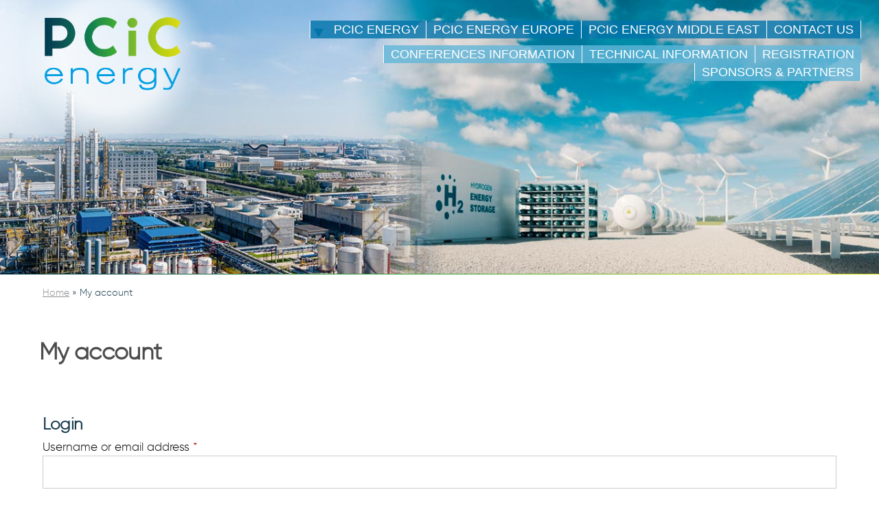

--- FILE ---
content_type: text/html; charset=UTF-8
request_url: https://pcic.energy/me/my-account/
body_size: 8647
content:
<!doctype html>
<html lang="en-US">
<head>
	<meta charset="UTF-8" />
	<meta name="viewport" content="width=device-width, initial-scale=1" />
	<link rel="profile" href="https://gmpg.org/xfn/11" />
	<meta name='robots' content='noindex, follow' />

	<!-- This site is optimized with the Yoast SEO plugin v19.6 - https://yoast.com/wordpress/plugins/seo/ -->
	<title>My account - Pcic Energy - Middle East</title>
	<link rel="canonical" href="https://pcic.energy/me/my-account/" />
	<meta property="og:locale" content="en_US" />
	<meta property="og:type" content="article" />
	<meta property="og:title" content="My account - Pcic Energy - Middle East" />
	<meta property="og:url" content="https://pcic.energy/me/my-account/" />
	<meta property="og:site_name" content="Pcic Energy - Middle East" />
	<meta name="twitter:card" content="summary_large_image" />
	<script type="application/ld+json" class="yoast-schema-graph">{"@context":"https://schema.org","@graph":[{"@type":"WebPage","@id":"https://pcic.energy/me/my-account/","url":"https://pcic.energy/me/my-account/","name":"My account - Pcic Energy - Middle East","isPartOf":{"@id":"https://pcic.energy/me/#website"},"datePublished":"2022-07-01T13:25:36+00:00","dateModified":"2022-07-01T13:25:36+00:00","breadcrumb":{"@id":"https://pcic.energy/me/my-account/#breadcrumb"},"inLanguage":"en-US","potentialAction":[{"@type":"ReadAction","target":["https://pcic.energy/me/my-account/"]}]},{"@type":"BreadcrumbList","@id":"https://pcic.energy/me/my-account/#breadcrumb","itemListElement":[{"@type":"ListItem","position":1,"name":"Home","item":"https://pcic.energy/me/"},{"@type":"ListItem","position":2,"name":"My account"}]},{"@type":"WebSite","@id":"https://pcic.energy/me/#website","url":"https://pcic.energy/me/","name":"Pcic Energy - Middle East","description":"PCIC Energy - Middle East - Registrations","publisher":{"@id":"https://pcic.energy/me/#organization"},"potentialAction":[{"@type":"SearchAction","target":{"@type":"EntryPoint","urlTemplate":"https://pcic.energy/me/?s={search_term_string}"},"query-input":"required name=search_term_string"}],"inLanguage":"en-US"},{"@type":"Organization","@id":"https://pcic.energy/me/#organization","name":"PCIC Energy - Middle-East","url":"https://pcic.energy/me/","sameAs":[],"logo":{"@type":"ImageObject","inLanguage":"en-US","@id":"https://pcic.energy/me/#/schema/logo/image/","url":"https://pcic.energy/me/wp-content/uploads/sites/2/2022/07/logo-PCICenergy-bg-1.png","contentUrl":"https://pcic.energy/me/wp-content/uploads/sites/2/2022/07/logo-PCICenergy-bg-1.png","width":909,"height":609,"caption":"PCIC Energy - Middle-East"},"image":{"@id":"https://pcic.energy/me/#/schema/logo/image/"}}]}</script>
	<!-- / Yoast SEO plugin. -->


<link rel='dns-prefetch' href='//ajax.googleapis.com' />
<link rel='dns-prefetch' href='//s.w.org' />
<link rel="alternate" type="application/rss+xml" title="Pcic Energy - Middle East &raquo; Feed" href="https://pcic.energy/me/feed/" />
<link rel="alternate" type="application/rss+xml" title="Pcic Energy - Middle East &raquo; Comments Feed" href="https://pcic.energy/me/comments/feed/" />
<script>
window._wpemojiSettings = {"baseUrl":"https:\/\/s.w.org\/images\/core\/emoji\/14.0.0\/72x72\/","ext":".png","svgUrl":"https:\/\/s.w.org\/images\/core\/emoji\/14.0.0\/svg\/","svgExt":".svg","source":{"concatemoji":"https:\/\/pcic.energy\/me\/wp-includes\/js\/wp-emoji-release.min.js?ver=6.0.11"}};
/*! This file is auto-generated */
!function(e,a,t){var n,r,o,i=a.createElement("canvas"),p=i.getContext&&i.getContext("2d");function s(e,t){var a=String.fromCharCode,e=(p.clearRect(0,0,i.width,i.height),p.fillText(a.apply(this,e),0,0),i.toDataURL());return p.clearRect(0,0,i.width,i.height),p.fillText(a.apply(this,t),0,0),e===i.toDataURL()}function c(e){var t=a.createElement("script");t.src=e,t.defer=t.type="text/javascript",a.getElementsByTagName("head")[0].appendChild(t)}for(o=Array("flag","emoji"),t.supports={everything:!0,everythingExceptFlag:!0},r=0;r<o.length;r++)t.supports[o[r]]=function(e){if(!p||!p.fillText)return!1;switch(p.textBaseline="top",p.font="600 32px Arial",e){case"flag":return s([127987,65039,8205,9895,65039],[127987,65039,8203,9895,65039])?!1:!s([55356,56826,55356,56819],[55356,56826,8203,55356,56819])&&!s([55356,57332,56128,56423,56128,56418,56128,56421,56128,56430,56128,56423,56128,56447],[55356,57332,8203,56128,56423,8203,56128,56418,8203,56128,56421,8203,56128,56430,8203,56128,56423,8203,56128,56447]);case"emoji":return!s([129777,127995,8205,129778,127999],[129777,127995,8203,129778,127999])}return!1}(o[r]),t.supports.everything=t.supports.everything&&t.supports[o[r]],"flag"!==o[r]&&(t.supports.everythingExceptFlag=t.supports.everythingExceptFlag&&t.supports[o[r]]);t.supports.everythingExceptFlag=t.supports.everythingExceptFlag&&!t.supports.flag,t.DOMReady=!1,t.readyCallback=function(){t.DOMReady=!0},t.supports.everything||(n=function(){t.readyCallback()},a.addEventListener?(a.addEventListener("DOMContentLoaded",n,!1),e.addEventListener("load",n,!1)):(e.attachEvent("onload",n),a.attachEvent("onreadystatechange",function(){"complete"===a.readyState&&t.readyCallback()})),(e=t.source||{}).concatemoji?c(e.concatemoji):e.wpemoji&&e.twemoji&&(c(e.twemoji),c(e.wpemoji)))}(window,document,window._wpemojiSettings);
</script>
<style>
img.wp-smiley,
img.emoji {
	display: inline !important;
	border: none !important;
	box-shadow: none !important;
	height: 1em !important;
	width: 1em !important;
	margin: 0 0.07em !important;
	vertical-align: -0.1em !important;
	background: none !important;
	padding: 0 !important;
}
</style>
	<link rel='stylesheet' id='wp-block-library-css'  href='https://pcic.energy/me/wp-includes/css/dist/block-library/style.min.css?ver=6.0.11' media='all' />
<style id='wp-block-library-theme-inline-css'>
.wp-block-audio figcaption{color:#555;font-size:13px;text-align:center}.is-dark-theme .wp-block-audio figcaption{color:hsla(0,0%,100%,.65)}.wp-block-code{border:1px solid #ccc;border-radius:4px;font-family:Menlo,Consolas,monaco,monospace;padding:.8em 1em}.wp-block-embed figcaption{color:#555;font-size:13px;text-align:center}.is-dark-theme .wp-block-embed figcaption{color:hsla(0,0%,100%,.65)}.blocks-gallery-caption{color:#555;font-size:13px;text-align:center}.is-dark-theme .blocks-gallery-caption{color:hsla(0,0%,100%,.65)}.wp-block-image figcaption{color:#555;font-size:13px;text-align:center}.is-dark-theme .wp-block-image figcaption{color:hsla(0,0%,100%,.65)}.wp-block-pullquote{border-top:4px solid;border-bottom:4px solid;margin-bottom:1.75em;color:currentColor}.wp-block-pullquote__citation,.wp-block-pullquote cite,.wp-block-pullquote footer{color:currentColor;text-transform:uppercase;font-size:.8125em;font-style:normal}.wp-block-quote{border-left:.25em solid;margin:0 0 1.75em;padding-left:1em}.wp-block-quote cite,.wp-block-quote footer{color:currentColor;font-size:.8125em;position:relative;font-style:normal}.wp-block-quote.has-text-align-right{border-left:none;border-right:.25em solid;padding-left:0;padding-right:1em}.wp-block-quote.has-text-align-center{border:none;padding-left:0}.wp-block-quote.is-large,.wp-block-quote.is-style-large,.wp-block-quote.is-style-plain{border:none}.wp-block-search .wp-block-search__label{font-weight:700}:where(.wp-block-group.has-background){padding:1.25em 2.375em}.wp-block-separator.has-css-opacity{opacity:.4}.wp-block-separator{border:none;border-bottom:2px solid;margin-left:auto;margin-right:auto}.wp-block-separator.has-alpha-channel-opacity{opacity:1}.wp-block-separator:not(.is-style-wide):not(.is-style-dots){width:100px}.wp-block-separator.has-background:not(.is-style-dots){border-bottom:none;height:1px}.wp-block-separator.has-background:not(.is-style-wide):not(.is-style-dots){height:2px}.wp-block-table thead{border-bottom:3px solid}.wp-block-table tfoot{border-top:3px solid}.wp-block-table td,.wp-block-table th{padding:.5em;border:1px solid;word-break:normal}.wp-block-table figcaption{color:#555;font-size:13px;text-align:center}.is-dark-theme .wp-block-table figcaption{color:hsla(0,0%,100%,.65)}.wp-block-video figcaption{color:#555;font-size:13px;text-align:center}.is-dark-theme .wp-block-video figcaption{color:hsla(0,0%,100%,.65)}.wp-block-template-part.has-background{padding:1.25em 2.375em;margin-top:0;margin-bottom:0}
</style>
<link rel='stylesheet' id='wc-blocks-vendors-style-css'  href='https://pcic.energy/me/wp-content/plugins/woocommerce/packages/woocommerce-blocks/build/wc-blocks-vendors-style.css?ver=8.0.0' media='all' />
<link rel='stylesheet' id='wc-blocks-style-css'  href='https://pcic.energy/me/wp-content/plugins/woocommerce/packages/woocommerce-blocks/build/wc-blocks-style.css?ver=8.0.0' media='all' />
<style id='global-styles-inline-css'>
body{--wp--preset--color--black: #000000;--wp--preset--color--cyan-bluish-gray: #abb8c3;--wp--preset--color--white: #FFF;--wp--preset--color--pale-pink: #f78da7;--wp--preset--color--vivid-red: #cf2e2e;--wp--preset--color--luminous-vivid-orange: #ff6900;--wp--preset--color--luminous-vivid-amber: #fcb900;--wp--preset--color--light-green-cyan: #7bdcb5;--wp--preset--color--vivid-green-cyan: #00d084;--wp--preset--color--pale-cyan-blue: #8ed1fc;--wp--preset--color--vivid-cyan-blue: #0693e3;--wp--preset--color--vivid-purple: #9b51e0;--wp--preset--color--primary: #0073a8;--wp--preset--color--secondary: #005075;--wp--preset--color--dark-gray: #111;--wp--preset--color--light-gray: #767676;--wp--preset--gradient--vivid-cyan-blue-to-vivid-purple: linear-gradient(135deg,rgba(6,147,227,1) 0%,rgb(155,81,224) 100%);--wp--preset--gradient--light-green-cyan-to-vivid-green-cyan: linear-gradient(135deg,rgb(122,220,180) 0%,rgb(0,208,130) 100%);--wp--preset--gradient--luminous-vivid-amber-to-luminous-vivid-orange: linear-gradient(135deg,rgba(252,185,0,1) 0%,rgba(255,105,0,1) 100%);--wp--preset--gradient--luminous-vivid-orange-to-vivid-red: linear-gradient(135deg,rgba(255,105,0,1) 0%,rgb(207,46,46) 100%);--wp--preset--gradient--very-light-gray-to-cyan-bluish-gray: linear-gradient(135deg,rgb(238,238,238) 0%,rgb(169,184,195) 100%);--wp--preset--gradient--cool-to-warm-spectrum: linear-gradient(135deg,rgb(74,234,220) 0%,rgb(151,120,209) 20%,rgb(207,42,186) 40%,rgb(238,44,130) 60%,rgb(251,105,98) 80%,rgb(254,248,76) 100%);--wp--preset--gradient--blush-light-purple: linear-gradient(135deg,rgb(255,206,236) 0%,rgb(152,150,240) 100%);--wp--preset--gradient--blush-bordeaux: linear-gradient(135deg,rgb(254,205,165) 0%,rgb(254,45,45) 50%,rgb(107,0,62) 100%);--wp--preset--gradient--luminous-dusk: linear-gradient(135deg,rgb(255,203,112) 0%,rgb(199,81,192) 50%,rgb(65,88,208) 100%);--wp--preset--gradient--pale-ocean: linear-gradient(135deg,rgb(255,245,203) 0%,rgb(182,227,212) 50%,rgb(51,167,181) 100%);--wp--preset--gradient--electric-grass: linear-gradient(135deg,rgb(202,248,128) 0%,rgb(113,206,126) 100%);--wp--preset--gradient--midnight: linear-gradient(135deg,rgb(2,3,129) 0%,rgb(40,116,252) 100%);--wp--preset--duotone--dark-grayscale: url('#wp-duotone-dark-grayscale');--wp--preset--duotone--grayscale: url('#wp-duotone-grayscale');--wp--preset--duotone--purple-yellow: url('#wp-duotone-purple-yellow');--wp--preset--duotone--blue-red: url('#wp-duotone-blue-red');--wp--preset--duotone--midnight: url('#wp-duotone-midnight');--wp--preset--duotone--magenta-yellow: url('#wp-duotone-magenta-yellow');--wp--preset--duotone--purple-green: url('#wp-duotone-purple-green');--wp--preset--duotone--blue-orange: url('#wp-duotone-blue-orange');--wp--preset--font-size--small: 19.5px;--wp--preset--font-size--medium: 20px;--wp--preset--font-size--large: 36.5px;--wp--preset--font-size--x-large: 42px;--wp--preset--font-size--normal: 22px;--wp--preset--font-size--huge: 49.5px;}.has-black-color{color: var(--wp--preset--color--black) !important;}.has-cyan-bluish-gray-color{color: var(--wp--preset--color--cyan-bluish-gray) !important;}.has-white-color{color: var(--wp--preset--color--white) !important;}.has-pale-pink-color{color: var(--wp--preset--color--pale-pink) !important;}.has-vivid-red-color{color: var(--wp--preset--color--vivid-red) !important;}.has-luminous-vivid-orange-color{color: var(--wp--preset--color--luminous-vivid-orange) !important;}.has-luminous-vivid-amber-color{color: var(--wp--preset--color--luminous-vivid-amber) !important;}.has-light-green-cyan-color{color: var(--wp--preset--color--light-green-cyan) !important;}.has-vivid-green-cyan-color{color: var(--wp--preset--color--vivid-green-cyan) !important;}.has-pale-cyan-blue-color{color: var(--wp--preset--color--pale-cyan-blue) !important;}.has-vivid-cyan-blue-color{color: var(--wp--preset--color--vivid-cyan-blue) !important;}.has-vivid-purple-color{color: var(--wp--preset--color--vivid-purple) !important;}.has-black-background-color{background-color: var(--wp--preset--color--black) !important;}.has-cyan-bluish-gray-background-color{background-color: var(--wp--preset--color--cyan-bluish-gray) !important;}.has-white-background-color{background-color: var(--wp--preset--color--white) !important;}.has-pale-pink-background-color{background-color: var(--wp--preset--color--pale-pink) !important;}.has-vivid-red-background-color{background-color: var(--wp--preset--color--vivid-red) !important;}.has-luminous-vivid-orange-background-color{background-color: var(--wp--preset--color--luminous-vivid-orange) !important;}.has-luminous-vivid-amber-background-color{background-color: var(--wp--preset--color--luminous-vivid-amber) !important;}.has-light-green-cyan-background-color{background-color: var(--wp--preset--color--light-green-cyan) !important;}.has-vivid-green-cyan-background-color{background-color: var(--wp--preset--color--vivid-green-cyan) !important;}.has-pale-cyan-blue-background-color{background-color: var(--wp--preset--color--pale-cyan-blue) !important;}.has-vivid-cyan-blue-background-color{background-color: var(--wp--preset--color--vivid-cyan-blue) !important;}.has-vivid-purple-background-color{background-color: var(--wp--preset--color--vivid-purple) !important;}.has-black-border-color{border-color: var(--wp--preset--color--black) !important;}.has-cyan-bluish-gray-border-color{border-color: var(--wp--preset--color--cyan-bluish-gray) !important;}.has-white-border-color{border-color: var(--wp--preset--color--white) !important;}.has-pale-pink-border-color{border-color: var(--wp--preset--color--pale-pink) !important;}.has-vivid-red-border-color{border-color: var(--wp--preset--color--vivid-red) !important;}.has-luminous-vivid-orange-border-color{border-color: var(--wp--preset--color--luminous-vivid-orange) !important;}.has-luminous-vivid-amber-border-color{border-color: var(--wp--preset--color--luminous-vivid-amber) !important;}.has-light-green-cyan-border-color{border-color: var(--wp--preset--color--light-green-cyan) !important;}.has-vivid-green-cyan-border-color{border-color: var(--wp--preset--color--vivid-green-cyan) !important;}.has-pale-cyan-blue-border-color{border-color: var(--wp--preset--color--pale-cyan-blue) !important;}.has-vivid-cyan-blue-border-color{border-color: var(--wp--preset--color--vivid-cyan-blue) !important;}.has-vivid-purple-border-color{border-color: var(--wp--preset--color--vivid-purple) !important;}.has-vivid-cyan-blue-to-vivid-purple-gradient-background{background: var(--wp--preset--gradient--vivid-cyan-blue-to-vivid-purple) !important;}.has-light-green-cyan-to-vivid-green-cyan-gradient-background{background: var(--wp--preset--gradient--light-green-cyan-to-vivid-green-cyan) !important;}.has-luminous-vivid-amber-to-luminous-vivid-orange-gradient-background{background: var(--wp--preset--gradient--luminous-vivid-amber-to-luminous-vivid-orange) !important;}.has-luminous-vivid-orange-to-vivid-red-gradient-background{background: var(--wp--preset--gradient--luminous-vivid-orange-to-vivid-red) !important;}.has-very-light-gray-to-cyan-bluish-gray-gradient-background{background: var(--wp--preset--gradient--very-light-gray-to-cyan-bluish-gray) !important;}.has-cool-to-warm-spectrum-gradient-background{background: var(--wp--preset--gradient--cool-to-warm-spectrum) !important;}.has-blush-light-purple-gradient-background{background: var(--wp--preset--gradient--blush-light-purple) !important;}.has-blush-bordeaux-gradient-background{background: var(--wp--preset--gradient--blush-bordeaux) !important;}.has-luminous-dusk-gradient-background{background: var(--wp--preset--gradient--luminous-dusk) !important;}.has-pale-ocean-gradient-background{background: var(--wp--preset--gradient--pale-ocean) !important;}.has-electric-grass-gradient-background{background: var(--wp--preset--gradient--electric-grass) !important;}.has-midnight-gradient-background{background: var(--wp--preset--gradient--midnight) !important;}.has-small-font-size{font-size: var(--wp--preset--font-size--small) !important;}.has-medium-font-size{font-size: var(--wp--preset--font-size--medium) !important;}.has-large-font-size{font-size: var(--wp--preset--font-size--large) !important;}.has-x-large-font-size{font-size: var(--wp--preset--font-size--x-large) !important;}
</style>
<link rel='stylesheet' id='thera-shortcodes-css'  href='https://pcic.energy/me/wp-content/plugins/thera-shortcodes/includes/thera-shortcodes.css?ver=6.0.11' media='all' />
<link rel='stylesheet' id='select2-css'  href='https://pcic.energy/me/wp-content/plugins/woocommerce/assets/css/select2.css?ver=6.8.2' media='all' />
<link rel='stylesheet' id='woocommerce-layout-css'  href='https://pcic.energy/me/wp-content/plugins/woocommerce/assets/css/woocommerce-layout.css?ver=6.8.2' media='all' />
<link rel='stylesheet' id='woocommerce-smallscreen-css'  href='https://pcic.energy/me/wp-content/plugins/woocommerce/assets/css/woocommerce-smallscreen.css?ver=6.8.2' media='only screen and (max-width: 768px)' />
<link rel='stylesheet' id='woocommerce-general-css'  href='//pcic.energy/me/wp-content/plugins/woocommerce/assets/css/twenty-nineteen.css?ver=6.8.2' media='all' />
<style id='woocommerce-inline-inline-css'>
.woocommerce form .form-row .required { visibility: visible; }
</style>
<link rel='stylesheet' id='parent-style-css'  href='https://pcic.energy/me/wp-content/themes/twentynineteen/style.css?ver=6.0.11' media='all' />
<link rel='stylesheet' id='twentynineteen-style-css'  href='https://pcic.energy/me/wp-content/themes/PCICenergy/style.css?ver=1.0' media='all' />
<link rel='stylesheet' id='twentynineteen-print-style-css'  href='https://pcic.energy/me/wp-content/themes/twentynineteen/print.css?ver=1.0' media='print' />
<link rel='stylesheet' id='thera_pe_reg_styles-css'  href='https://pcic.energy/me/wp-content/plugins/thera_pe/Controllers/../Views/includes/css/thera_pe_registration_styles.css?ver=6.0.11' media='all' />
<link rel='stylesheet' id='responsive-child-css'  href='https://pcic.energy/me/wp-content/themes/PCICenergy/inc/css/responsive.css?ver=6.0.11' media='all' />
<script src='https://pcic.energy/me/wp-includes/js/jquery/jquery.min.js?ver=3.6.0' id='jquery-core-js'></script>
<script src='https://pcic.energy/me/wp-includes/js/jquery/jquery-migrate.min.js?ver=3.3.2' id='jquery-migrate-js'></script>
<script id='jquery-js-after'>
jQuery(function(a){a("a").each(function(){a(this).attr("href")&&-1!=a(this).attr("href").indexOf("generate_wpo_wcpdf")&&a(this).attr("target","_blank")})});
</script>
<script id='zxcvbn-async-js-extra'>
var _zxcvbnSettings = {"src":"https:\/\/pcic.energy\/me\/wp-includes\/js\/zxcvbn.min.js"};
</script>
<script src='https://pcic.energy/me/wp-includes/js/zxcvbn-async.min.js?ver=1.0' id='zxcvbn-async-js'></script>
<script src='https://pcic.energy/me/wp-content/themes/PCICenergy/inc/js/image-map-resizer-master/js/imageMapResizer.min.js?ver=6.0.11' id='RespnsiveMap-js'></script>
<script src='https://ajax.googleapis.com/ajax/libs/jquery/1.11.0/jquery.min.js?ver=6.0.11' id='Ajax-js'></script>
<link rel="https://api.w.org/" href="https://pcic.energy/me/wp-json/" /><link rel="alternate" type="application/json" href="https://pcic.energy/me/wp-json/wp/v2/pages/7530" /><link rel="EditURI" type="application/rsd+xml" title="RSD" href="https://pcic.energy/me/xmlrpc.php?rsd" />
<link rel="wlwmanifest" type="application/wlwmanifest+xml" href="https://pcic.energy/me/wp-includes/wlwmanifest.xml" /> 
<meta name="generator" content="WordPress 6.0.11" />
<meta name="generator" content="WooCommerce 6.8.2" />
<link rel='shortlink' href='https://pcic.energy/me/?p=7530' />
<link rel="alternate" type="application/json+oembed" href="https://pcic.energy/me/wp-json/oembed/1.0/embed?url=https%3A%2F%2Fpcic.energy%2Fme%2Fmy-account%2F" />
<link rel="alternate" type="text/xml+oembed" href="https://pcic.energy/me/wp-json/oembed/1.0/embed?url=https%3A%2F%2Fpcic.energy%2Fme%2Fmy-account%2F&#038;format=xml" />
	<noscript><style>.woocommerce-product-gallery{ opacity: 1 !important; }</style></noscript>
	<link rel="icon" href="https://pcic.energy/me/wp-content/uploads/sites/2/2022/07/cropped-logo-PCICenergy-Middle-East-header-32x32.png" sizes="32x32" />
<link rel="icon" href="https://pcic.energy/me/wp-content/uploads/sites/2/2022/07/cropped-logo-PCICenergy-Middle-East-header-192x192.png" sizes="192x192" />
<link rel="apple-touch-icon" href="https://pcic.energy/me/wp-content/uploads/sites/2/2022/07/cropped-logo-PCICenergy-Middle-East-header-180x180.png" />
<meta name="msapplication-TileImage" content="https://pcic.energy/me/wp-content/uploads/sites/2/2022/07/cropped-logo-PCICenergy-Middle-East-header-270x270.png" />
</head>

<body class="page-template-default page page-id-7530 wp-custom-logo wp-embed-responsive theme-twentynineteen woocommerce-account woocommerce-page woocommerce-no-js singular image-filters-enabled">
<div id="page" class="site">
	<a class="skip-link screen-reader-text" href="#content">Skip to content</a>

		<header id="masthead" class="site-header">

			<div class="site-branding-container">
				<div class="wrap_logo_menu">
<div class="site-branding">
    
        <div class="site-logo">
        <a href="https://pcic.energy/me/" class="custom-logo-link" rel="home"><img width="909" height="609" src="https://pcic.energy/me/wp-content/uploads/sites/2/2022/07/logo-PCICenergy-bg-1.png" class="custom-logo" alt="Pcic Energy &#8211; Middle East" srcset="https://pcic.energy/me/wp-content/uploads/sites/2/2022/07/logo-PCICenergy-bg-1.png 909w, https://pcic.energy/me/wp-content/uploads/sites/2/2022/07/logo-PCICenergy-bg-1-300x201.png 300w, https://pcic.energy/me/wp-content/uploads/sites/2/2022/07/logo-PCICenergy-bg-1-768x515.png 768w, https://pcic.energy/me/wp-content/uploads/sites/2/2022/07/logo-PCICenergy-bg-1-450x301.png 450w" sizes="(max-width: 909px) 100vw, 909px" /></a>    </div>
            

            <!--<p class="site-presentation">What is PCIC and what we do : click <a href="//" target=""></a> to learn more</p>-->
        
        
    					<p class="site-title"><a href="https://pcic.energy/me/" rel="home">Pcic Energy &#8211; Middle East</a></p>
			
	
        <p class="site-description">PCIC Energy &#8211; Middle East &#8211; Registrations</p>
    </div><!-- .site-branding -->

        <nav id="site-navigation" class="main-navigation" aria-label="Top Menu">
            <div class="menu-main-pcic-energy-container"><ul id="menu-main-pcic-energy" class="main-menu" tabindex="0"><li id="menu-item-7462" class="menu-item menu-item-type-post_type menu-item-object-page menu-item-home menu-item-has-children menu-item-7462"><button class="submenu-expand" tabindex="-1"><svg class="svg-icon" width="24" height="24" aria-hidden="true" role="img" focusable="false" xmlns="http://www.w3.org/2000/svg" viewBox="0 0 24 24"><path d="M19.06,5.63,12,18.37,4.84,5.63Z"></path><path d="M0 0h24v24H0z" fill="none"></path></svg></button><a href="https://pcic.energy/" aria-haspopup="true" aria-expanded="false">PCIC energy</a>
<ul class="sub-menu">
	<li id="menu-item--1" class="mobile-parent-nav-menu-item menu-item--1"><button class="menu-item-link-return" tabindex="-1"><svg class="svg-icon" width="24" height="24" aria-hidden="true" role="img" focusable="false" viewBox="0 0 24 24" version="1.1" xmlns="http://www.w3.org/2000/svg" xmlns:xlink="http://www.w3.org/1999/xlink"><path d="M15.41 7.41L14 6l-6 6 6 6 1.41-1.41L10.83 12z"></path><path d="M0 0h24v24H0z" fill="none"></path></svg>PCIC energy</button></li>
	<li id="menu-item-7200" class="menu-item menu-item-type-post_type menu-item-object-page menu-item-7200"><a href="https://pcic.energy/about/what-is-pcic/">What is PCIC energy ?</a></li>
	<li id="menu-item-7201" class="menu-item menu-item-type-post_type menu-item-object-page menu-item-7201"><a href="https://pcic.energy/about/executive-committe-members/">Committee members</a></li>
</ul>
</li>
<li id="menu-item-7158" class="menu-item menu-item-type-post_type menu-item-object-page menu-item-7158"><a href="https://pcic.energy/europe/">PCIC energy Europe</a></li>
<li id="menu-item-25621" class="menu-item menu-item-type-post_type menu-item-object-page menu-item-25621"><a href="https://pcic.energy/middle-east/">PCIC energy Middle East</a></li>
<li id="menu-item-7159" class="menu-item menu-item-type-post_type menu-item-object-page menu-item-7159"><a href="https://pcic.energy/contact-us/">Contact us</a></li>
</ul></div>
			<div class="main-menu-more">
				<ul class="main-menu">
					<li class="menu-item menu-item-has-children">
						<button class="submenu-expand main-menu-more-toggle is-empty" tabindex="-1"
							aria-label="More" aria-haspopup="true" aria-expanded="false"><svg class="svg-icon" width="24" height="24" aria-hidden="true" role="img" focusable="false" xmlns="http://www.w3.org/2000/svg"><g fill="none" fill-rule="evenodd"><path d="M0 0h24v24H0z"/><path fill="currentColor" fill-rule="nonzero" d="M12 2c5.52 0 10 4.48 10 10s-4.48 10-10 10S2 17.52 2 12 6.48 2 12 2zM6 14a2 2 0 1 0 0-4 2 2 0 0 0 0 4zm6 0a2 2 0 1 0 0-4 2 2 0 0 0 0 4zm6 0a2 2 0 1 0 0-4 2 2 0 0 0 0 4z"/></g></svg>
						</button>
						<ul class="sub-menu hidden-links">
							<li class="mobile-parent-nav-menu-item">
								<button class="menu-item-link-return"><svg class="svg-icon" width="24" height="24" aria-hidden="true" role="img" focusable="false" viewBox="0 0 24 24" version="1.1" xmlns="http://www.w3.org/2000/svg" xmlns:xlink="http://www.w3.org/1999/xlink"><path d="M15.41 7.41L14 6l-6 6 6 6 1.41-1.41L10.83 12z"></path><path d="M0 0h24v24H0z" fill="none"></path></svg>Back
								</button>
							</li>
						</ul>
					</li>
				</ul>
			</div><div class="menu-menu-middle-east-container"><ul id="menu-menu-middle-east" class="main-menu" tabindex="0"><li id="menu-item-7203" class="menu-item menu-item-type-post_type menu-item-object-page menu-item-has-children menu-item-7203"><a href="https://pcic.energy/middle-east/conferences-information/" aria-haspopup="true" aria-expanded="false">Conferences Information</a>
<ul class="sub-menu">
	<li id="menu-item-18463" class="menu-item menu-item-type-custom menu-item-object-custom menu-item-18463"><a href="https://pcic.energy/middle-east/">Al Khobar 2026</a></li>
	<li id="menu-item-7238" class="menu-item menu-item-type-post_type menu-item-object-page menu-item-7238"><a href="https://pcic.energy/middle-east/conferences-information/local-committee-members-al-khobar/">Local Committee members</a></li>
	<li id="menu-item-7488" class="menu-item menu-item-type-post_type menu-item-object-page menu-item-7488"><a href="https://pcic.energy/middle-east/conferences-information/past-conferences-middle-east/">Past Conferences</a></li>
</ul>
</li>
<li id="menu-item-7244" class="menu-item menu-item-type-post_type menu-item-object-page menu-item-has-children menu-item-7244"><a href="https://pcic.energy/middle-east/technical-information/" aria-haspopup="true" aria-expanded="false">Technical information</a>
<ul class="sub-menu">
	<li id="menu-item-7245" class="menu-item menu-item-type-post_type menu-item-object-page menu-item-7245"><a href="https://pcic.energy/middle-east/technical-information/call-for-papers/">Call for papers</a></li>
	<li id="menu-item-7256" class="menu-item menu-item-type-post_type menu-item-object-page menu-item-7256"><a href="https://pcic.energy/middle-east/technical-information/best-voted-papers/">Best Voted Papers</a></li>
	<li id="menu-item-7258" class="menu-item menu-item-type-post_type menu-item-object-page menu-item-7258"><a href="https://pcic.energy/middle-east/technical-information/tutorials/">Tutorials</a></li>
	<li id="menu-item-7257" class="menu-item menu-item-type-post_type menu-item-object-page menu-item-7257"><a href="https://pcic.energy/middle-east/technical-information/technical-program/">Technical Program</a></li>
</ul>
</li>
<li id="menu-item-8344" class="menu-item menu-item-type-custom menu-item-object-custom menu-item-has-children menu-item-8344"><a href="https://pcic.energy/me/registration/" aria-haspopup="true" aria-expanded="false">Registration</a>
<ul class="sub-menu">
	<li id="menu-item-11182" class="menu-item menu-item-type-custom menu-item-object-custom menu-item-11182"><a href="https://pcic.energy/me/registration/">Registration</a></li>
	<li id="menu-item-10425" class="menu-item menu-item-type-post_type menu-item-object-page menu-item-10425"><a href="https://pcic.energy/middle-east/visa/">Visa</a></li>
	<li id="menu-item-9111" class="menu-item menu-item-type-custom menu-item-object-custom menu-item-9111"><a href="https://pcic.energy/me/accommodation-booking-middle-east/">Accommodation booking</a></li>
</ul>
</li>
<li id="menu-item-7272" class="menu-item menu-item-type-post_type menu-item-object-page menu-item-has-children menu-item-7272"><a href="https://pcic.energy/middle-east/sponsors-partners/" aria-haspopup="true" aria-expanded="false">Sponsors &#038; Partners</a>
<ul class="sub-menu">
	<li id="menu-item-7274" class="menu-item menu-item-type-post_type menu-item-object-page menu-item-7274"><a href="https://pcic.energy/middle-east/sponsors-partners/sponsors-al-khobar/">Sponsors</a></li>
	<li id="menu-item-7275" class="menu-item menu-item-type-post_type menu-item-object-page menu-item-7275"><a href="https://pcic.energy/middle-east/sponsors-partners/take-a-sponsorship/">Take a sponsorship</a></li>
	<li id="menu-item-7273" class="menu-item menu-item-type-post_type menu-item-object-page menu-item-7273"><a href="https://pcic.energy/middle-east/sponsors-partners/partners/">Partners</a></li>
</ul>
</li>
</ul></div>        </nav><!-- #site-navigation -->
    </div><!-- FIN wrap_logo_menu -->
<div id="header_background">
    <div class="line"><img src="https://pcic.energy/me/wp-content/uploads/line-pcic.png" width="3717" height="39"/></div>
</div>
			</div><!-- .layout-wrap -->

					</header><!-- #masthead -->
    <p id="breadcrumbs"><span><span><a href="https://pcic.energy/me/">Home</a> &raquo; <span class="breadcrumb_last" aria-current="page">My account</span></span></span></p>
	<div id="content" class="site-content">
    
	<div id="primary" class="content-area">
		<main id="main" class="site-main">

			
<article id="post-7530" class="post-7530 page type-page status-publish hentry entry">
		<header class="entry-header">
		
<h1 class="entry-title">My account</h1>
	</header>
	
	<div class="entry-content">
		<div class="woocommerce"><div class="woocommerce-notices-wrapper"></div>

		<h2>Login</h2>

		<form class="woocommerce-form woocommerce-form-login login" method="post">

			
			<p class="woocommerce-form-row woocommerce-form-row--wide form-row form-row-wide">
				<label for="username">Username or email address&nbsp;<span class="required">*</span></label>
				<input type="text" class="woocommerce-Input woocommerce-Input--text input-text" name="username" id="username" autocomplete="username" value="" />			</p>
			<p class="woocommerce-form-row woocommerce-form-row--wide form-row form-row-wide">
				<label for="password">Password&nbsp;<span class="required">*</span></label>
				<input class="woocommerce-Input woocommerce-Input--text input-text" type="password" name="password" id="password" autocomplete="current-password" />
			</p>

			
			<p class="form-row">
				<label class="woocommerce-form__label woocommerce-form__label-for-checkbox woocommerce-form-login__rememberme">
					<input class="woocommerce-form__input woocommerce-form__input-checkbox" name="rememberme" type="checkbox" id="rememberme" value="forever" /> <span>Remember me</span>
				</label>
				<input type="hidden" id="woocommerce-login-nonce" name="woocommerce-login-nonce" value="1e5652cfe1" /><input type="hidden" name="_wp_http_referer" value="/me/my-account/" />				<button type="submit" class="woocommerce-button button woocommerce-form-login__submit" name="login" value="Log in">Log in</button>
			</p>
			<p class="woocommerce-LostPassword lost_password">
				<a href="https://pcic.energy/me/my-account/lost-password/">Lost your password?</a>
			</p>

			
		</form>


</div>
	</div><!-- .entry-content -->

	</article><!-- #post-7530 -->

		</main><!-- #main -->
	</div><!-- #primary -->


	</div><!-- #content -->

	<footer id="colophon" class="site-footer">
		<div class="site-base">
			<div class="site-wdj"></div>
		<div class="site-info">
			                <nav class="social-navigation" aria-label="Social Links Menu">
					                </nav><!-- .social-navigation -->
			
						                © 2018 - 2026 <a class="site-name" href="https://pcic.energy/me/" rel="home">Pcic Energy &#8211; Middle East</a>
			
						

		</div><!-- .site-info -->
		</div>
	</footer><!-- #colophon -->

</div><!-- #page -->

	<script type="text/javascript">
		(function () {
			var c = document.body.className;
			c = c.replace(/woocommerce-no-js/, 'woocommerce-js');
			document.body.className = c;
		})();
	</script>
	<script src='https://pcic.energy/me/wp-content/plugins/woocommerce/assets/js/selectWoo/selectWoo.full.min.js?ver=1.0.9-wc.6.8.2' id='selectWoo-js'></script>
<script src='https://pcic.energy/me/wp-includes/js/dist/vendor/regenerator-runtime.min.js?ver=0.13.9' id='regenerator-runtime-js'></script>
<script src='https://pcic.energy/me/wp-includes/js/dist/vendor/wp-polyfill.min.js?ver=3.15.0' id='wp-polyfill-js'></script>
<script src='https://pcic.energy/me/wp-includes/js/dist/hooks.min.js?ver=c6d64f2cb8f5c6bb49caca37f8828ce3' id='wp-hooks-js'></script>
<script src='https://pcic.energy/me/wp-includes/js/dist/i18n.min.js?ver=ebee46757c6a411e38fd079a7ac71d94' id='wp-i18n-js'></script>
<script id='wp-i18n-js-after'>
wp.i18n.setLocaleData( { 'text direction\u0004ltr': [ 'ltr' ] } );
</script>
<script id='password-strength-meter-js-extra'>
var pwsL10n = {"unknown":"Password strength unknown","short":"Very weak","bad":"Weak","good":"Medium","strong":"Strong","mismatch":"Mismatch"};
</script>
<script src='https://pcic.energy/me/wp-admin/js/password-strength-meter.min.js?ver=6.0.11' id='password-strength-meter-js'></script>
<script id='wc-password-strength-meter-js-extra'>
var wc_password_strength_meter_params = {"min_password_strength":"3","stop_checkout":"","i18n_password_error":"Please enter a stronger password.","i18n_password_hint":"Hint: The password should be at least twelve characters long. To make it stronger, use upper and lower case letters, numbers, and symbols like ! \" ? $ % ^ & )."};
</script>
<script src='https://pcic.energy/me/wp-content/plugins/woocommerce/assets/js/frontend/password-strength-meter.min.js?ver=6.8.2' id='wc-password-strength-meter-js'></script>
<script src='https://pcic.energy/me/wp-content/plugins/woocommerce/assets/js/jquery-blockui/jquery.blockUI.min.js?ver=2.7.0-wc.6.8.2' id='jquery-blockui-js'></script>
<script src='https://pcic.energy/me/wp-content/plugins/woocommerce/assets/js/js-cookie/js.cookie.min.js?ver=2.1.4-wc.6.8.2' id='js-cookie-js'></script>
<script id='woocommerce-js-extra'>
var woocommerce_params = {"ajax_url":"\/me\/wp-admin\/admin-ajax.php","wc_ajax_url":"\/me\/?wc-ajax=%%endpoint%%"};
</script>
<script src='https://pcic.energy/me/wp-content/plugins/woocommerce/assets/js/frontend/woocommerce.min.js?ver=6.8.2' id='woocommerce-js'></script>
<script id='wc-cart-fragments-js-extra'>
var wc_cart_fragments_params = {"ajax_url":"\/me\/wp-admin\/admin-ajax.php","wc_ajax_url":"\/me\/?wc-ajax=%%endpoint%%","cart_hash_key":"wc_cart_hash_ddde37715d9a38702c1c29f49d1d6171","fragment_name":"wc_fragments_ddde37715d9a38702c1c29f49d1d6171","request_timeout":"5000"};
</script>
<script src='https://pcic.energy/me/wp-content/plugins/woocommerce/assets/js/frontend/cart-fragments.min.js?ver=6.8.2' id='wc-cart-fragments-js'></script>
<script src='https://pcic.energy/me/wp-content/themes/twentynineteen/js/priority-menu.js?ver=20181214' id='twentynineteen-priority-menu-js'></script>
<script src='https://pcic.energy/me/wp-content/themes/twentynineteen/js/touch-keyboard-navigation.js?ver=20181231' id='twentynineteen-touch-navigation-js'></script>
<script src='https://pcic.energy/me/wp-content/plugins/woocommerce-gateway-paypal-express-checkout/assets/js/wc-gateway-ppec-order-review.js?ver=2.1.3' id='wc-gateway-ppec-order-review-js'></script>
<script src='https://pcic.energy/me/wp-content/themes/PCICenergy/inc/js/custom.js?ver=1.1' id='customJS-js'></script>
	<script>
	/(trident|msie)/i.test(navigator.userAgent)&&document.getElementById&&window.addEventListener&&window.addEventListener("hashchange",function(){var t,e=location.hash.substring(1);/^[A-z0-9_-]+$/.test(e)&&(t=document.getElementById(e))&&(/^(?:a|select|input|button|textarea)$/i.test(t.tagName)||(t.tabIndex=-1),t.focus())},!1);
	</script>
	
</body>
</html>


--- FILE ---
content_type: text/css
request_url: https://pcic.energy/me/wp-content/plugins/thera-shortcodes/includes/thera-shortcodes.css?ver=6.0.11
body_size: 553
content:
/********** columnsBlocks ****************/

.thera-flex {
	display: -webkit-box;
	display: -moz-box;
	display: -ms-flexbox;
	display: -webkit-flex;
	display: flex;
	flex-flow: row wrap;
	margin: 0 -10px;
	-webkit-justify-content: space-between;
	-moz-justify-content: space-between;
	justify-content: space-between;
	-webkit-align-content: space-around;
	align-content: space-around;
	/*for IE 9- */
	text-align: center;
}

.thera-flexbox {
	-webkit-box-flex: 0;
	-moz-box-flex: 0;
	-ms-box-flex: 0;
	-webkit-flex: 0;
	-ms-flex: 1;
	-moz-flex: 1 0 0;
	flex: 1 0 0;
	min-width: 200px;
	margin: 10px;
	padding: 15px 1% 1%;
	text-align: left;
	/* For IE 9- */
	display: inline-block;
	vertical-align: top;
}

/********** Modales ****************/

.thera-modale {
    position: fixed;
		display: -webkit-box;
		display: -ms-flexbox;
		display: flex;
		-webkit-box-pack: center;
		    -ms-flex-pack: center;
		        justify-content: center;
		-webkit-box-align: center;
		    -ms-flex-align: center;
		        align-items: center;
    top: 0;
    bottom: 0;
    left: 0;
    right: 0;
    z-index: 1000;
		width: 100%;
		height: 100%;
		background-color: #424242;
		background-color: rgba(0, 0, 0, 0.8);
		-webkit-transition: opacity 0.5s, visibility 0.8s;
		transition: opacity 0.5s, visibility 0.8s;
}

.thera-modale-content {
    position: relative;
    width: 690px;
		max-height: 80%;
    margin: auto;
    background-color: white;
    overflow: auto;
    padding: 25px 10px 10px;
    border-radius: 5px;
    -webkit-box-shadow: 0 0 10px white;
    box-shadow: 0 0 10px white;
}

.thera-close-modal {
	position: absolute;
	right: 5px;
	top: -10px;
}

.thera-close-modal::before {
    font-family: 'fontAwesome';
    content: "\f00d";
    font-size: 3em;
    color: #333333;

}


--- FILE ---
content_type: text/css
request_url: https://pcic.energy/me/wp-content/themes/PCICenergy/style.css?ver=1.0
body_size: 46
content:
/*
Theme Name: PCIC energy
Description: Thème pour PCIC energy
Author: Théra + Tadaa
Template: twentynineteen
Version: 1.0
*/

@import url("css/styles.css");


--- FILE ---
content_type: text/css
request_url: https://pcic.energy/me/wp-content/plugins/thera_pe/Views/includes/css/thera_pe_registration_styles.css?ver=6.0.11
body_size: 43
content:

.group-childs .child-reg form,
.group-childs .child-reg p {
    display: inline-block;
}

.group-childs .child-reg form button {
    border: none;
    padding: 0;
    margin: 0;
}

.group-childs .child-reg p:after {
    content: " - ";
    margin: 0 10px
}


--- FILE ---
content_type: text/css
request_url: https://pcic.energy/me/wp-content/themes/PCICenergy/inc/css/responsive.css?ver=6.0.11
body_size: 1100
content:
@media screen and (max-width: 1900px) {
    .virtua-event.live #chat {
        top: 60%;
    }
    
}

@media screen and (max-width: 1400px) {
    .virtua-event.live #chat {
        position: absolute;
        top: 57%;
        left: 21.7%;
        width: 46.1%;
        min-height: 318px;
    }
}

@media screen and (max-width: 1199px) {
    .site-logo {
        left: 2em;
    }

    /** Home */

    .home-branding-container {
        padding: 0;
        overflow: hidden;
    }

    .home .site-logo {
        left: 39px;
        padding: 1em 2.5em 0.3em;
    }

    .wp-block-column.home-col2-row1::before,
    .home-col2-row2::before {
        display: none;
    }
    .home-cols-row1 .home-col2-row1 {
        padding: 1em 0;
    }
    .home-col1-row2 p:nth-child(4) {
        right: 0;
    }

    .home-col2-row2 ul {
        margin-left: 0!important;
        padding-left: 0;
    }
    #colophon .widget-area, #colophon .site-info {
        margin: 0.2em 1em;
    }

    .home h2.home-sponsors-heading {
        padding: 0 20%;
    }

    .home h2.home-sponsors-heading::before, .home h2.home-sponsors-heading::after{
        width: 25%;
    }
    .virtua-event.live{
        overflow: auto;
    }
}

@media screen and (max-width: 900px) {


    .virtua-event.live #chat {
        left: 25px;
        width: calc(100% - 50px);
        min-height: 318px;
    }
}

@media screen and (max-width: 767px) {

    body {
        font-size: 16px;
    }



    /** entete **/

    .site-logo .custom-logo-link,
    .site-logo {
        left: 0;
        -webkit-transform: initial;
        -moz-transform: initial;
        -ms-transform: initial;
        -o-transform: initial;
        transform: initial;
    }

    .site-logo {
        width: 100%;
    }

    .site-logo .custom-logo-link {
        margin: auto;
    }

    /** Footer **/

    #colophon .site-info {
        flex-wrap: wrap;
    }

    .site-footer .social-navigation {
        width: 100%;
    }

    .footer-navigation .footer-menu li:first-child::before {
        display: none;
    }


    /** content **/

    .entry .entry-header,
    .archive .page-header,
    .search .page-header,
    .error404 .page-header,
    .hfeed .entry .entry-header,
    .entry .entry-header {
        display: block;
    }


    .entry .entry-header::after,
    .archive .page-header::after,
    .search .page-header::after,
    .error404 .page-header::after,
    .hfeed .entry .entry-header::after,
    .archive .entry::after,
    .entry .entry-header::after {
        display: none;
    }

    .entry .entry-content table,
    .wp-block-table {
        display: block;
        width: 100%;
        overflow-x: scroll;
    }

    .registration-col:first-child {
        order: 2;
    }

    .registration-col:last-child {
        order: 1;
    }

    /** Home **/

    .home-branding-container {
        display: block;
    }

    .home .site-logo {
        left: 0;
        padding: 1em 0 0;
    }

    .home-slider {
        display: none;
    }

    .site-presentation {
        margin: 0.3em auto;
        padding-left: 0;
        width: 350px;
        -webkit-transform: initial;
        -moz-transform: initial;
        -ms-transform: initial;
        -o-transform: initial;
        transform: initial;
    }

    .home-col1-row1 {
        padding: 0 0.5em;
    }

    .home-col1-row1 p {
        margin-bottom: 0.5em;
    }

    .home-col1-row1 hr {
        height: 30px!important;
        background-position: left, right, left, calc(30px * 0.4)!important;

    }

    .home img.home-download {
        display: none;
    }

    .home-col1-row2 p:nth-child(4)::before {
        display: none;
    }

    .wp-block-column home-col1-row2,
    .home-cols-row2 > * {
        padding: 0;
    }

    .home-col1-row2 p {
        padding: 0 0.5em;
    }

    .home-col1-row2 p:nth-child(3) {
        margin: auto;
        padding-bottom: 2.5em;
        width: 100%;
    }

    .home-col2-row2 {
        font-size: 0.9em;
    }

}

@media screen and (max-width: 600px) {
    .virtua-event.live #chat {
        left: 50%;
        width: 550px;
        min-width: 550px;
        transform: scale(0.5) translateX(-50%);
        transform-origin: top left;
    }
}

@media screen and (max-width: 479px) {

    .site-logo,
    .home .site-logo {
        padding: 1em;
    }

    .site-logo .custom-logo-link, .site-logo {
        width: 100%;
    }

    .site-presentation {
        margin: 0.5em auto;
    }

    input[type="text"],
    input[type="email"],
    input[type="url"],
    input[type="password"],
    input[type="search"],
    input[type="number"],
    input[type="tel"],
    input[type="range"],
    input[type="date"],
    input[type="month"],
    input[type="week"],
    input[type="time"],
    input[type="datetime"],
    input[type="datetime-local"],
    input[type="color"],
    textarea {
        max-width: 100%;
    }

    .home .wp-block-columns .wp-block-column {
        flex-basis: 100%;
        margin: 0.5em 0;

    }

    .home .wp-block-columns {
        margin: 0.5em auto!important;
    }


}


--- FILE ---
content_type: text/css
request_url: https://pcic.energy/me/wp-content/themes/PCICenergy/css/styles.css
body_size: 4702
content:
/*! Generated by Font Squirrel (https://www.fontsquirrel.com) on May 24, 2022 */@font-face{font-family:"gilroy-lightitaliuploadedfile";src:url("../inc/fonts/Gilroy/gilroy-lightitalic-webfont.woff2") format("woff2"),url("../inc/fonts/Gilroy/gilroy-lightitalic-webfont.woff") format("woff");font-weight:normal;font-style:normal}@font-face{font-family:"gilroy-lightuploaded_file";src:url("../inc/fonts/Gilroy/gilroy-light-webfont.woff2") format("woff2"),url("../inc/fonts/Gilroy/gilroy-light-webfont.woff") format("woff");font-weight:normal;font-style:normal}@font-face{font-family:"gilroy-semibolduploaded_file";src:url("../inc/fonts/Gilroy/gilroy-semibold-webfont.woff2") format("woff2"),url("../inc/fonts/Gilroy/gilroy-semibold-webfont.woff") format("woff");font-weight:normal;font-style:normal}@font-face{font-family:"gilroy-semiboldituploadedfile";src:url("../inc/fonts/Gilroy/gilroy-semibolditalic-webfont.woff2") format("woff2"),url("../inc/fonts/Gilroy/gilroy-semibolditalic-webfont.woff") format("woff");font-weight:normal;font-style:normal}body{font-family:"gilroy-lightuploaded_file",sans-serif,Arial,sans-serif;font-size:17px;line-height:150%;margin:0;background-color:#fff;color:#000}button,input,select,optgroup,textarea,table{font-family:"gilroy-lightuploaded_file",sans-serif,Arial,sans-serif}strong{font-family:"gilroy-semibolduploaded_file",sans-serif;font-weight:normal}.entry .entry-title::before,h1:not(.site-title)::before,h2::before{display:none}.entry .entry-content .wp-block-image .aligncenter{width:100%;max-width:100%}.entry .entry-content,.entry .entry-summary,.entry .entry-content>.aligncenter{max-width:1200px;width:100%;margin:auto;padding:0 1rem}.entry .entry-content>*,.entry .entry-summary>*{max-width:100%}a,a:visited,.entry .entry-content a{text-decoration:underline;color:#34a33a}a:hover,a:visited:hover,.entry .entry-content a:hover{text-decoration:underline}.entry .entry-content .wp-block-quote:not(.is-large),.entry .entry-content .wp-block-quote:not(.is-style-large){border-left:2px solid #e1001d}.entry .entry-content .wp-block-quote p{font-size:1.36em;color:#333;margin-bottom:.8em}.entry .entry-content .wp-block-quote cite{font-size:1.1em;font-weight:normal;font-style:oblique}.wp-block-column{margin-bottom:0}.button,button,input[type=button],input[type=reset],input[type=submit]{background-color:#fff;color:#1b3e4f;border:1px solid #cbcbcb;border-radius:5px;-webkit-transition:background-color .2s,color .2s,border .2s;-moz-transition:background-color .2s,color .2s,border .2s;-ms-transition:background-color .2s,color .2s,border .2s;-o-transition:background-color .2s,color .2s,border .2s;transition:background-color .2s,color .2s,border .2s}.button:hover,button:hover,input[type=button]:hover,input[type=reset]:hover,input[type=submit]:hover{background-color:#8f8f8f;border:1px solid #8f8f8f;color:#fff}.entry .entry-summary>.wp-block-group>.wp-block-group__inner-container>*,.entry .entry-content>.wp-block-group>.wp-block-group__inner-container>*{max-width:100%;margin:0}.site-header{padding:0;margin-bottom:0;background-color:#fff}#header_background{background-image:url("/wp-content/uploads/head-main-img-PCIC-energy-01.jpg");height:400px;background-position:top center;background-repeat:no-repeat;position:relative;background-size:cover}#header_background .line{width:100%;height:6px;bottom:0;position:absolute;z-index:2;overflow:hidden}.site-branding{margin:0}.site-branding .site-logo{right:auto;left:0;top:0;text-align:left;margin:0;padding:0 !important}@media screen and (max-width: 479px){.site-branding .site-logo{padding:0}}.site-branding .site-logo .custom-logo-link{border-radius:0;width:max-content;height:220px}.site-branding .site-logo .custom-logo-link:hover,.site-branding .site-logo .custom-logo-link:focus,.site-branding .site-logo .custom-logo-link:active{box-shadow:none}.site-branding .site-logo .custom-logo-link .custom-logo{width:auto;height:100%}.site-title,.site-description{display:none}.wrap_logo_menu{position:absolute;width:100%;z-index:100}#site-navigation{margin-top:30px;margin-left:30%;width:68%;text-align:center;font-weight:normal;text-transform:uppercase;font-size:0;text-align:right}@media only screen and (max-width: 767px){#site-navigation{margin-top:0}}#site-navigation .main-menu li{background-color:rgba(98,183,218,.8)}#site-navigation .main-menu li:hover{background-color:#1b3e4f}#site-navigation .main-menu li a{color:#fff;text-decoration:none;font-weight:normal;font-size:18px}#site-navigation .main-menu li.menu-item-has-children .submenu-expand{margin-right:0;border:none}#site-navigation .main-menu>li{display:inline-block;border-left:1px #fff solid}#site-navigation .main-menu>li:last-child{border-right:1px #fff solid}#site-navigation .main-menu>li>a{padding:2px 10px;margin:0;display:inline-block}#site-navigation .main-menu .sub-menu>li>a{padding:2px 10px;text-align:center;border-bottom:1px #a4cbde solid}#site-navigation .main-menu-more .main-menu li{background-color:transparent;border:none}#site-navigation .menu-main-pcic-energy-container .main-menu>li{background-color:rgba(0,115,170,.8)}#site-navigation .menu-menu-europe-container .main-menu,#site-navigation .menu-menu-middle-east-container .main-menu{margin-top:10px}#site-navigation.main-navigation .main-menu .menu-item-has-children.off-canvas .sub-menu.expanded-true li>a{padding:15px 10px}@media only screen and (max-width: 767px){#site-navigation{width:90%;margin:auto}#site-navigation #menu-menu-europe>li,#site-navigation #menu-menu-middle-east>li{width:100%;border-bottom:1px #fff solid;border-left:none;border-right:none}#site-navigation #menu-menu-europe>li a,#site-navigation #menu-menu-middle-east>li a{width:100%;text-align:center}}.entry .entry-header,.archive .page-header,.search .page-header,.error404 .page-header,.hfeed .entry .entry-header,.entry .entry-header{display:flex;flex-direction:row;flex-wrap:nowrap;justify-content:flex-start;align-items:baseline;width:100%;max-width:1200px;margin:auto;padding:0 1em;overflow:hidden}.entry .entry-header h1{flex:0 0 auto;font-size:2em;font-family:"gilroy-lightuploaded_file",sans-serif,Arial,sans-serif;color:rgba(0,0,0,.7);background-color:transparent;margin:40px 0px}.site-header.featured-image{display:block;min-height:initial;padding:1rem 0 .2rem;margin-bottom:0}.site-header.featured-image .site-branding-container::after,.site-header.featured-image .site-featured-image::before,.site-header.featured-image .site-featured-image::after,.site-header.featured-image::after{display:none}.site-header.featured-image .site-featured-image{position:relative;text-align:center}.site-header.featured-image .site-featured-image .post-thumbnail img{max-width:100%;min-height:300px;min-width:0;height:400px;width:calc(80% - 120px);position:relative}.site-header.featured-image .site-featured-image .entry-header{position:absolute;bottom:5%;left:0;right:0;margin:auto;width:100%}.site-header.featured-image .site-featured-image .post-thumbnail::after{position:absolute;content:"";height:400px;width:calc(80% - 120px);top:0;left:0;right:0;margin:auto;background:linear-gradient(to top, rgba(0, 0, 0, 0.8) 0%, rgba(0, 0, 0, 0.5) 15%, rgba(0, 0, 0, 0) 25%);z-index:1}#colophon{position:relative;width:100%;display:flex;color:#fff;background:#dddedf;padding:0 10%;color:#34a33a;justify-content:space-between;padding-bottom:15px}#colophon:after{content:"";display:table;width:100%;height:6px;background-image:url("/wp-content/uploads/line-pcic-reverse.png");position:absolute;bottom:0;left:0}.site-footer::before,.site-footer::after{content:none}#colophon section{margin:0}#colophon section img{height:100px}#colophon section{width:100% !important}#colophon .site-info,#colophon .site-info *{color:#34a33a;fill:#34a33a;transition:.3s}#colophon .site-info a:hover *{fill:#1b3e4f}#colophon .site-info{margin:.5em 0;font-family:"gilroy-lightuploaded_file",sans-serif,Arial,sans-serif;font-weight:700;color:#fff;flex-direction:row;flex-wrap:nowrap;align-items:center;justify-content:flex-start;color:#34a33a}#colophon .site-info a{color:#34a33a}#colophon .widget-area,#colophon .site-info{margin:15px 1em}.footer-navigation .footer-menu li{position:relative}.footer-navigation .footer-menu li::before{content:"•";position:absolute;display:block;left:-1em;top:0;bottom:0;margin:auto;height:1px;line-height:3px}#colophon .site-info a.site-name{margin:0 1.8em 0 .5em}#colophon .site-info a:hover{color:#1b3e4f;opacity:1 !important}.site-footer .social-navigation{display:block;text-align:right;margin:15px 0;margin-right:15px}.footer-navigation .footer-menu li{margin-right:15px}.social-navigation ul.social-links-menu li a svg{width:50px;height:50px}.entry .entry-content h2{font-size:1.4em;font-family:"gilroy-lightuploaded_file",sans-serif,Arial,sans-serif;color:#1b3e4f;margin:1em auto .3em}.entry .entry-content h3{font-size:1.2em;font-family:"gilroy-lightuploaded_file",sans-serif,Arial,sans-serif;color:#8f8f8f;margin:1em auto .3em}.entry .entry-content p{position:relative;margin:0 auto 1em}.entry .entry-content li{margin-left:1.5em}.pagination .nav-links{max-width:1200px;width:100%;margin:0 auto;padding:0 1em}.entry .entry-content table{max-width:calc(1200px - 2rem)}.wp-block-table td,.wp-block-table th{word-break:normal}#breadcrumbs{max-width:1200px;width:100%;margin:1em auto;padding:0 1rem;color:#1b3e4f;font-size:.8em}#breadcrumbs a{color:#8f8f8f}#breadcrumbs .breadcrumb_last{color:#1b3e4f}.entry .entry-content .wp-block-gallery .blocks-gallery-item figcaption{font-size:.7em;line-height:1.1}.wp-block-gallery.committee_galery{justify-content:center;align-content:space-around}.entry .entry-content .wp-block-gallery.committee_galery .blocks-gallery-image:last-child,.entry .entry-content .wp-block-gallery.committee_galery .blocks-gallery-item:last-child,.wp-block-gallery.committee_galery.columns-4 .blocks-gallery-image,.wp-block-gallery.committee_galery.columns-4 .blocks-gallery-item{margin:5px}.wp-block-gallery.committee_galery .blocks-gallery-image,.wp-block-gallery.committee_galery .blocks-gallery-item{margin:5px;flex:0 1 150px}@media screen and (min-width: 1200px){.wp-block-gallery.committee_galery .blocks-gallery-image,.wp-block-gallery.committee_galery .blocks-gallery-item{margin:5px;flex:24%;margin-bottom:25px !important}}.post-type-archive-event article.entry{margin-top:1em}.errors-box,.successes-box{max-width:calc(1200px - 2em);width:calc(100% - 2em);margin:1em auto;padding:0 1em;border:solid 1px transparent}.errors-box{color:#721c24;background-color:#f8d7da;border-color:#f5c6cb}.successes-box{color:#155724;background-color:#d4edda;border-color:#c3e6cb}.registration-col .acf-fields>.acf-field{border:0}.registration-col .recover-link input[type=email],.invit-email{width:50%;margin:2px;min-width:200px}.Register{font-size:1.3em;display:block;background-color:#1b3e4f;padding:15px;color:#fff}.Register a,.Register a:hover{color:#fff !important;font-weight:700}.woocommerce .total{font-size:1.5em;margin:2em 0 0}.woocommerce .total .amount{font-weight:900}.invitation-info-col{max-width:400px}.invitation-info-col p{font-size:1.2em}.invitation-info-col p .label{font-size:.7em}.invitation-status{padding-top:1em;font-size:1.2em}.invitation-info-col{max-width:400px}.invitation-info-col p{font-size:1.2em}.invitation-info-col p .label{font-size:.7em}.invitation-status{padding-top:1em;font-size:1.2em}.entry .entry-content .partners .wp-block-group{border:1px solid gray;height:300px;margin-bottom:20px}.entry .entry-content .partners .wp-block-image{margin-bottom:0;height:200px}.entry .entry-content .partners .wp-block-image .aligncenter{display:block;height:100%}.entry .entry-content .partners .wp-block-image .aligncenter img{margin:auto;height:150px;max-width:80%;width:auto;object-fit:contain;transition:.5s ease-out}.entry .entry-content .partners .wp-block-group:hover img{height:160px}.entry .entry-content .partners .wp-block-image .aligncenter figcaption{width:100%;display:block;padding:0;height:30px;margin-top:20px}.entry .entry-content .partners .wp-block-image figure{position:relative}.entry .entry-content .partners .wp-block-image figure figcaption{position:absolute;bottom:0;left:0;font-family:"gilroy-lightuploaded_file",sans-serif,Arial,sans-serif;color:#1b3e4f}.entry .entry-content .partners .wp-block-group h2{vertical-align:middle;align-content:center;display:grid;height:100px;margin:0}.entry-content .archive-list{display:flex;flex-direction:row;flex-wrap:wrap;justify-content:space-between;align-items:stretch;width:100%;max-width:1200px;padding:0 1em;margin:0 auto}.entry-content .archive-list article{flex:1 1 25%;border:1px solid #cbcbcb;border-radius:1px;text-align:center;margin:.5em;padding:20px;min-width:290px}.entry-content .archive-list .entry-header{display:block;width:100%}.entry-content .archive-list .entry-header::after{display:none}.entry-content .archive-list .entry-header .entry-title{color:#1b3e4f;font-size:1.5em}.entry-content .archive-list .event a{text-decoration:none}.entry-content .archive-list .events-goto{display:inline-block;width:100px;margin-top:2em;padding:1em;background-color:#fff;color:#1b3e4f;border:1px solid #cbcbcb;border-radius:5px;-webkit-transition:background-color .2s,color .2s,border .2s;-moz-transition:background-color .2s,color .2s,border .2s;-ms-transition:background-color .2s,color .2s,border .2s;-o-transition:background-color .2s,color .2s,border .2s;transition:background-color .2s,color .2s,border .2s}.entry-content .event .events-goto:hover{background-color:#8f8f8f;border:1px solid #8f8f8f;color:#fff}.entry-content .sponsors-shortcode-container{display:flex;flex-direction:row;flex-wrap:wrap;justify-content:space-between;align-items:stretch;width:100%;max-width:1200px;padding:0 1em;margin:0 auto}.entry-content .sponsors-shortcode-container .sponsor{margin:.3em;padding:5px;border:1px solid #cbcbcb;border-radius:1px;text-align:center;margin:.5em;padding:20px;flex:1 1 20%;min-width:280px;position:relative}.entry-content .sponsors-shortcode-container .entry-header .entry-title{font-size:1em}.entry-content .sponsors-shortcode-container .spons-cat{font-size:1.3em;color:#8f8f8f;text-transform:uppercase;margin:0 0 150px 0}.sponsors-shortcode-container .sponsor a{position:absolute;margin:auto;width:100%;height:150px;bottom:0;overflow:hidden;margin:auto;left:0;right:0}.sponsors-shortcode-container .sponsor a img{width:150px;height:100%;object-fit:contain;-webkit-transition:transform .5s;-moz-transition:transform .5s;-ms-transition:transform .5s;-o-transition:width .5s;transition:transform .5s}.sponsors-shortcode-container .sponsor:hover a img{transform:scale(1.2, 1.2)}.home .entry-header,.page-id-7145 .entry-header,.page-id-7160 .entry-header{position:absolute !important;clip:rect(1px, 1px, 1px, 1px);overflow:hidden;height:1px;width:1px;word-wrap:normal}.mainhomelogo img{max-width:350px;margin:auto}.mainhomeline img{height:3px;margin:auto}.entry .entry-content .has-white-color a{color:#fff}.entry .entry-content .homebaseline h3{color:#1b3e4f;font-size:31px;text-transform:uppercase;margin-bottom:0}.entry .entry-content .homebaseline p mark{color:#1b3e4f;color:#0073aa;background-color:transparent}.sponsors-shortcode-container .sponsor a img[src*="https://pcic.energy/wp-content/uploads/aramco-300x119.jpg"]{width:180px}body.fullscreen #header_background{display:none}body.fullscreen #colophon,body.fullscreen footer{display:none}body.fullscreen .entry-header{display:none}.virtua-event .background{width:100%}body.fullscreen .entry-content{max-width:unset;padding:0}.virtua-event.live{position:relative;background-color:#0b0907}.virtua-event.live img{display:none}.virtua-event.live img.active{display:block}.virtua-event.live figure.wp-block-embed-vimeo{position:absolute;top:9.6%;left:21.7%;width:46.1%;height:46%}.virtua-event.live figure.wp-block-embed-vimeo>.wp-block-embed__wrapper{height:100%}.virtua-event.live figure.wp-block-embed-vimeo>.wp-block-embed__wrapper iframe{height:calc(100% + 1px)}.virtua-event.live h2{position:absolute;top:35%;left:45%;width:40%;transform:translate(-50%, -50%)}.virtua-event.live h2 a{text-decoration:underline}.virtua-event.live h2 a:hover{text-decoration:none}.virtua-event.live #chat{position:absolute;top:60%;right:2%;min-width:550px;min-height:318px;width:450px;height:320px}.go-back-btn{max-width:1200px;padding:0 1rem;margin:50px auto 25px;display:block;font-size:.8em;position:relative}.virtua-event-home{position:relative}.virtua-event-home,.virtua-event-home #map,.virtua-event-home #map>img{width:100%}.virtua-event-home .sponsors_virtua-event_home.platinum{position:absolute;display:block;width:8%;top:23.5%;left:45%;height:9%}.virtua-event-home .sponsors_virtua-event_home.platinum.top{display:none}.virtua-event-home .sponsors_virtua-event_home.silver{position:absolute;display:block;width:4%;top:56%;left:65.7%;height:15%;transform:skew(0deg, 2deg)}.virtua-event-home .sponsors_virtua-event_home.silver.left{left:25%;transform:skew(0deg, -2deg)}.virtua-event-home .sponsors_virtua-event_home .sponsor{position:absolute;width:100%;height:calc(100% - 1.2vw);top:1.2vw;left:0}.virtua-event-home .sponsors_virtua-event_home.silver .sponsor{top:1.7vw;width:90%;height:calc(100% - 1.7vw);left:50%;transform:translateX(-50%)}.sponsors_virtua-event_home h5{margin:0;text-align:center;text-transform:uppercase;font-size:.7vw;font-family:"Helvetica"}.sponsors_virtua-event_home.silver h5{font-size:.6vw}.virtua-event-home .sponsors_virtua-event_home .sponsor img{width:100%;height:100%;object-fit:contain}.virtua-event-home .sponsors_virtua-event_home .sponsor.hide{opacity:0;transition:1s}.virtua-event-home .sponsors_virtua-event_home .sponsor.show{opacity:1;transition:1s}.virtua-event-home .ve-lights{position:absolute;border:10px solid #ff000099;animation:Lightening 2s linear 0s infinite forwards}.virtua-event-home .ve-lights.screen-live{top:32.2%;left:5%;width:9.3%;height:11.5%}.virtua-event-home .ve-lights.screen-electrical-one{top:52%;left:.9%;width:8.2%;height:21%;transform:skew(1.5deg, 0deg);border-image-source:linear-gradient(to bottom right, #ff0000, #ffffff00);border-image-slice:1}.virtua-event-home .ve-lights.screen-electrical-two{top:52%;left:9.8%;width:8.2%;height:22%;transform:skew(1deg, 0deg);border-image-source:linear-gradient(to bottom left, #ff0000, #ffffff00);border-image-slice:1}.virtua-event-home .ve-lights.screen-networking{top:39%;width:8.9%;height:11%;left:56.2%}.virtua-event-home .ve-lights.screen-exhibition{top:56.5%;left:81.8%;width:7%;height:20%;transform:skew(-1deg, 1deg);border-image-source:linear-gradient(to bottom, #ff0000, #ffffff00);border-image-slice:20}.switch{position:absolute;color:#000;background-color:#fff;top:0;left:21.5%;padding:10px 20px}@keyframes Lightening{0%{opacity:0}50%{opacity:1}100%{opacity:0}}.sponsors_virtua-event{display:flex;flex-wrap:wrap}.sponsors_virtua-event>a{width:25%;flex:25%;margin:50px 0;max-width:25%}.sponsors_virtua-event .sponsor{position:relative;text-align:center}.sponsors_virtua-event .background{width:90%;transition:.3s}.sponsors_virtua-event .logo{position:absolute;object-fit:contain;top:15.5%;left:39.2%;width:21.5%;height:26%;z-index:5;transition:.3s}.sponsors_virtua-event .sponsor:hover .logo,.sponsors_virtua-event .sponsor:hover::after{transform:scale(1.1);top:14%;left:39%}.sponsors_virtua-event .sponsor:hover .background{transform:scale(1.1)}.sponsor-room .sponsor{position:relative}.sponsor-room .sponsor .logo{position:absolute;object-fit:contain}.sponsor-room .sponsor .logo.screen{top:35%;left:44.7%;width:5%;height:8%;transform:skew(0deg, 0deg)}.sponsor-room .sponsor .logo.desk{top:70.5%;left:36.3%;width:5%;height:8%;transform:skew(0deg, 0deg)}.sponsor-room .sponsor .logo.roof{top:20.5%;left:40.2%;width:20%;height:5.5%;transform:skew(0deg, 0deg) scaleX(2);transform:perspective(150px) rotateX(70deg)}.sponsor-room .sponsor .chat-bubble{position:absolute;top:30%;left:24%;width:14%}.left_screen_link{display:block;position:absolute;top:54.45%;left:17.6%;height:8%;transform:skew(-11deg, 0deg);width:5.5%}.left_screen_link img{object-fit:contain;width:100%;height:100%}.right_screen_link{display:block;position:absolute;top:43.25%;left:70.5%;height:6%;transform:skew(7deg, 0deg);width:4.2%}.right_screen_link img{object-fit:contain;width:100%;height:100%}.screen_video_image{cursor:pointer;display:block;position:absolute;top:33.65%;left:57.4%;height:11%}.sponsor-room .sponsor .modal-video{position:fixed;top:0;left:0;background:rgba(0,0,0,.7);width:100vw;height:100vh;z-index:-99;opacity:0}.sponsor-room .sponsor .modal-video.active{z-index:99999;opacity:1}.sponsor-room .sponsor .modal-video .close-modal-btn{position:absolute;top:20%;right:20%}.sponsor-room .sponsor .modal-video iframe{position:absolute;top:50%;left:50%;transform:translate(-50%, -50%)}.desk_link{display:block;position:absolute;top:36.2%;left:31%;text-align:center;transform:translate(-50%, -50%);font-size:.8rem}@media(max-width: 1919px){.desk_link{font-size:.6rem}}@media(max-width: 1439px){.desk_link{font-size:.45rem}}@media(max-width: 1023px){.desk_link{font-size:.35rem}}@media(max-width: 767px){.desk_link{font-size:.15rem}}/*# sourceMappingURL=styles.css.map */


--- FILE ---
content_type: application/javascript
request_url: https://pcic.energy/me/wp-content/themes/PCICenergy/inc/js/custom.js?ver=1.1
body_size: 977
content:
jQuery(document).ready(function($){

    /***********$ Affichage du slider de la home ********/
    // initialisation des données
    let nbslides = $('.home .event-picture figure img').length;
    let i = 1;

    //changement de la slide
    function changeSlide() {
        // on s'assure que toutes les slides aient une opacity à 0
        $('.home .event-picture figure img').css('opacity', 0);
        
        //et on passe la nouvelle à 1
        $('.home .event-picture figure:nth-child(' + i +') img').css('opacity', 1);
        
        //on met à jour i
        if (i >= nbslides) {
            i = 1;
        }
        else {
            i++;
        }
    }

    setInterval (changeSlide, 8000);

    sponsorsSlider("platinum");
    sponsorsSlider("silver");

    scrollToEvent();
    linkPartners();

});


function sponsorsSlider(category){
    let sponsors_list = document.querySelectorAll(".virtua-event-home .sponsors_virtua-event_home."+ category +".animate");

    sponsors_list.forEach(sponsors => {

        sponsors = sponsors.childNodes;
            
        if(sponsors.length == 0) return;
        
        let count = 1;


        sponsors[1].classList.add("show");
        sponsors[1].classList.remove("hide");

        setInterval(() => {
            count++;
            sponsors.forEach(sponsor => {
                sponsor.classList.add("hide");
                sponsor.classList.remove("show");
            });
            sponsors[count].classList.remove("hide");
            sponsors[count].classList.add("show");
            if (count === sponsors.length - 1) {
                count = 0
            }
        }, 5000);
    });
}

function scrollToEvent(){
    let page = document.querySelector(".virtua-event");

    if(!page) return;
        // Handler for .ready() called.
    $('html, body').animate({
        scrollTop: $('.virtua-event').offset().top
    }, 'slow');

}

function linkPartners(){
    let links = document.querySelectorAll(".entry .entry-content .partners .wp-block-image figcaption a");
    if (!links[0]) {
        return
    }

    links.forEach(link => {
        let href = link.href;
        let link_text = link.innerHTML;
        let html = "";

        let group_parent = link.closest(".wp-block-group");
        link.closest("figcaption").innerHTML = link_text;
        // link.parentNode.removeChild(link);
        let clean_links = group_parent.querySelectorAll("*");
        for (let i = 0; i < clean_links.length; i++) {
            if(clean_links[i].tagName == "A"){
                var new_div = document.createElement('div');
                new_div.innerHTML = clean_links[i].innerHTML;

                clean_links[i].parentNode.replaceChild(new_div, clean_links[i]);
            }
        }
        let group_Html = group_parent.innerHTML;

        html += "<a href='"+ href + "' target='_blank'>";
            html += group_Html;
        html += "</a>";

        group_parent.innerHTML = "";
        group_parent.innerHTML = html;
    });
}